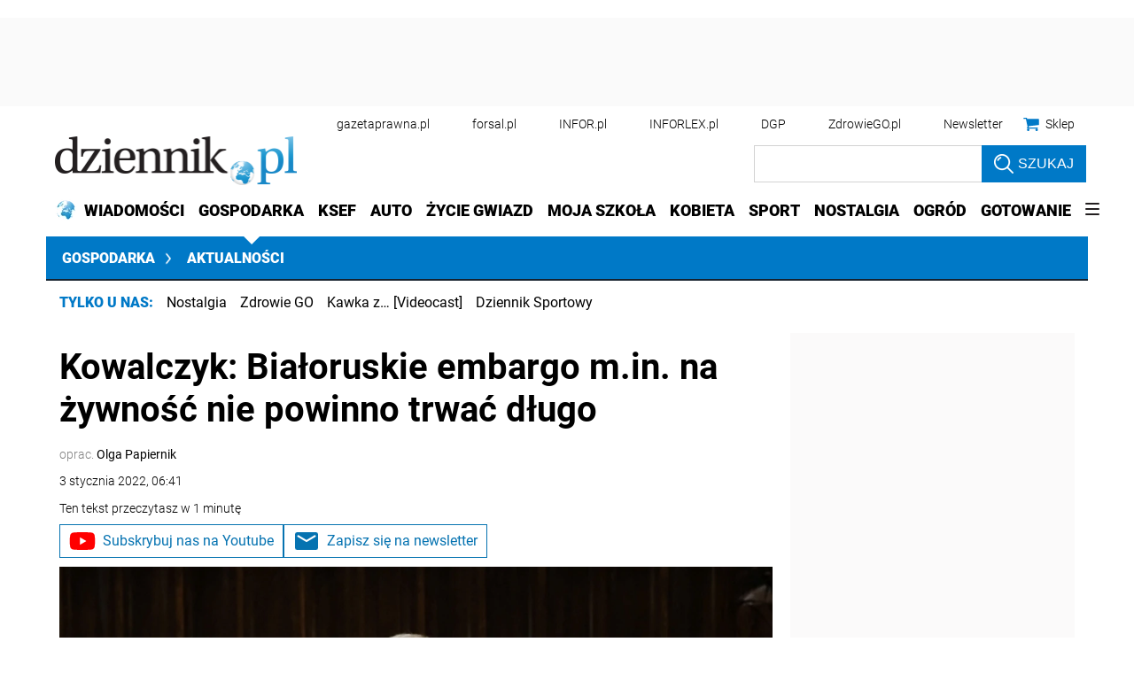

--- FILE ---
content_type: text/html; charset=utf-8
request_url: https://www.google.com/recaptcha/api2/aframe
body_size: 185
content:
<!DOCTYPE HTML><html><head><meta http-equiv="content-type" content="text/html; charset=UTF-8"></head><body><script nonce="k-tSN6KOOdBbkdZXMzZ32w">/** Anti-fraud and anti-abuse applications only. See google.com/recaptcha */ try{var clients={'sodar':'https://pagead2.googlesyndication.com/pagead/sodar?'};window.addEventListener("message",function(a){try{if(a.source===window.parent){var b=JSON.parse(a.data);var c=clients[b['id']];if(c){var d=document.createElement('img');d.src=c+b['params']+'&rc='+(localStorage.getItem("rc::a")?sessionStorage.getItem("rc::b"):"");window.document.body.appendChild(d);sessionStorage.setItem("rc::e",parseInt(sessionStorage.getItem("rc::e")||0)+1);localStorage.setItem("rc::h",'1769858667364');}}}catch(b){}});window.parent.postMessage("_grecaptcha_ready", "*");}catch(b){}</script></body></html>

--- FILE ---
content_type: text/plain; charset=UTF-8
request_url: https://at.teads.tv/fpc?analytics_tag_id=PUB_5576&tfpvi=&gdpr_status=22&gdpr_reason=220&gdpr_consent=&ccpa_consent=1---&shared_ids=&sv=d656f4a&
body_size: -87
content:
MDcyMzBmMDYtZjg0My00MmEyLWJiNzctOWU0NjBiZGE4ZGE5IzYtMw==

--- FILE ---
content_type: application/javascript; charset=utf-8
request_url: https://fundingchoicesmessages.google.com/f/AGSKWxXsL0agUt4WvMegOe5ZCmqwBIPq8aY0hOVS3aTwPp7qJUr_FOnHzlNm3PbvS0dwnClM8SFQbq0_MEW1hXgAyc3j2xoeqgbrwkP46pF5j97ncdc20Jl4JwgeSN96A-RYpUTSWkKrRS8y_OWrj6aM1YFTkKbznkhnINRyRoNa_lqf15-sM33nTPn-q4o4/_/ad_box?/headerad./ad-amz./Styles/Ad_/videoad.
body_size: -1286
content:
window['c732d784-97fb-4c42-aa98-9f20998c157f'] = true;